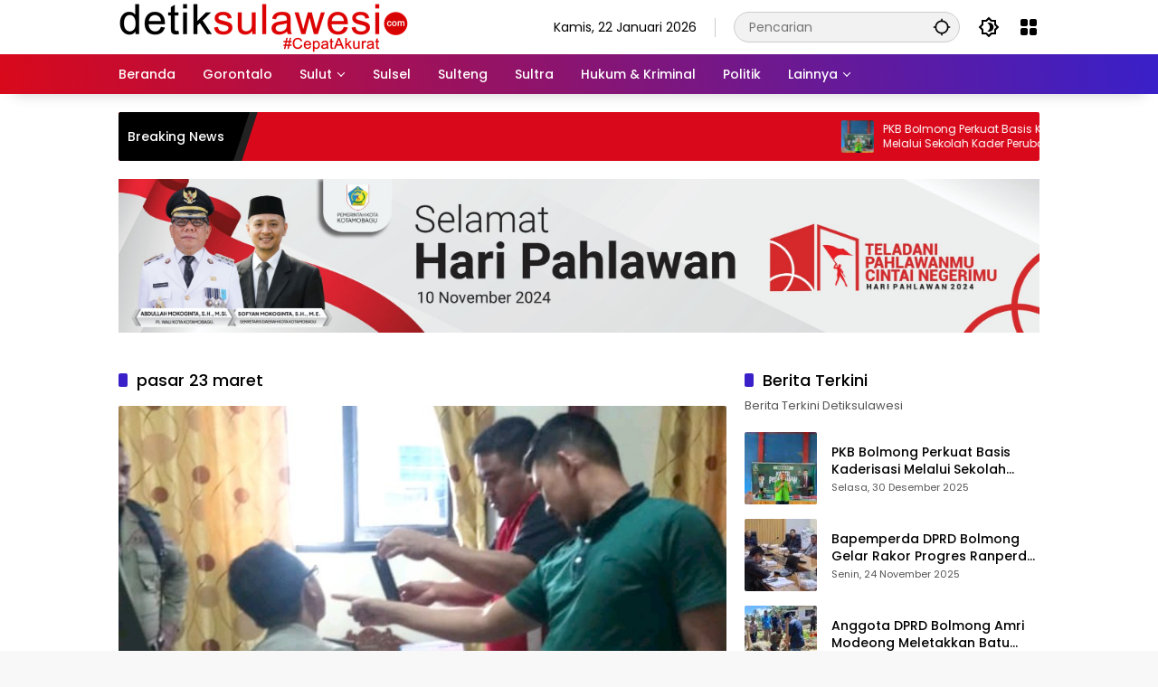

--- FILE ---
content_type: text/html; charset=UTF-8
request_url: https://detiksulawesi.com/tag/pasar-23-maret/
body_size: 9560
content:
<!doctype html>
<html lang="id">
<head>
	<meta charset="UTF-8">
	<meta name="viewport" content="width=device-width, initial-scale=1">
	<link rel="profile" href="https://gmpg.org/xfn/11">

	<meta name='robots' content='index, follow, max-image-preview:large, max-snippet:-1, max-video-preview:-1' />
	<style>img:is([sizes="auto" i], [sizes^="auto," i]) { contain-intrinsic-size: 3000px 1500px }</style>
	
	<!-- This site is optimized with the Yoast SEO plugin v26.8 - https://yoast.com/product/yoast-seo-wordpress/ -->
	<title>pasar 23 maret Archives - DetikSulawesi</title>
	<link rel="canonical" href="https://detiksulawesi.com/tag/pasar-23-maret/" />
	<meta property="og:locale" content="id_ID" />
	<meta property="og:type" content="article" />
	<meta property="og:title" content="pasar 23 maret Archives - DetikSulawesi" />
	<meta property="og:url" content="https://detiksulawesi.com/tag/pasar-23-maret/" />
	<meta property="og:site_name" content="DetikSulawesi" />
	<meta name="twitter:card" content="summary_large_image" />
	<script type="application/ld+json" class="yoast-schema-graph">{"@context":"https://schema.org","@graph":[{"@type":"CollectionPage","@id":"https://detiksulawesi.com/tag/pasar-23-maret/","url":"https://detiksulawesi.com/tag/pasar-23-maret/","name":"pasar 23 maret Archives - DetikSulawesi","isPartOf":{"@id":"https://detiksulawesi.com/#website"},"primaryImageOfPage":{"@id":"https://detiksulawesi.com/tag/pasar-23-maret/#primaryimage"},"image":{"@id":"https://detiksulawesi.com/tag/pasar-23-maret/#primaryimage"},"thumbnailUrl":"https://detiksulawesi.com/wp-content/uploads/2019/07/IMG-20190709-WA0019.jpg","breadcrumb":{"@id":"https://detiksulawesi.com/tag/pasar-23-maret/#breadcrumb"},"inLanguage":"id"},{"@type":"ImageObject","inLanguage":"id","@id":"https://detiksulawesi.com/tag/pasar-23-maret/#primaryimage","url":"https://detiksulawesi.com/wp-content/uploads/2019/07/IMG-20190709-WA0019.jpg","contentUrl":"https://detiksulawesi.com/wp-content/uploads/2019/07/IMG-20190709-WA0019.jpg","width":1280,"height":720,"caption":"Rio Lasabuda"},{"@type":"BreadcrumbList","@id":"https://detiksulawesi.com/tag/pasar-23-maret/#breadcrumb","itemListElement":[{"@type":"ListItem","position":1,"name":"Home","item":"https://detiksulawesi.com/"},{"@type":"ListItem","position":2,"name":"pasar 23 maret"}]},{"@type":"WebSite","@id":"https://detiksulawesi.com/#website","url":"https://detiksulawesi.com/","name":"DetikSulawesi","description":"Berita Terkini Sulawesi","publisher":{"@id":"https://detiksulawesi.com/#organization"},"potentialAction":[{"@type":"SearchAction","target":{"@type":"EntryPoint","urlTemplate":"https://detiksulawesi.com/?s={search_term_string}"},"query-input":{"@type":"PropertyValueSpecification","valueRequired":true,"valueName":"search_term_string"}}],"inLanguage":"id"},{"@type":"Organization","@id":"https://detiksulawesi.com/#organization","name":"DetikSulawesi","url":"https://detiksulawesi.com/","logo":{"@type":"ImageObject","inLanguage":"id","@id":"https://detiksulawesi.com/#/schema/logo/image/","url":"https://detiksulawesi.com/wp-content/uploads/2024/06/cropped-cropped-cropped-Logo-Detik-Sulawesi-3.png","contentUrl":"https://detiksulawesi.com/wp-content/uploads/2024/06/cropped-cropped-cropped-Logo-Detik-Sulawesi-3.png","width":320,"height":55,"caption":"DetikSulawesi"},"image":{"@id":"https://detiksulawesi.com/#/schema/logo/image/"}}]}</script>
	<!-- / Yoast SEO plugin. -->


<link rel="alternate" type="application/rss+xml" title="DetikSulawesi &raquo; Feed" href="https://detiksulawesi.com/feed/" />
<link rel="alternate" type="application/rss+xml" title="DetikSulawesi &raquo; Umpan Komentar" href="https://detiksulawesi.com/comments/feed/" />
<link rel="alternate" type="application/rss+xml" title="DetikSulawesi &raquo; pasar 23 maret Umpan Tag" href="https://detiksulawesi.com/tag/pasar-23-maret/feed/" />

<link rel='stylesheet' id='wpmedia-fonts-css' href='https://detiksulawesi.com/wp-content/fonts/15c0613b01e5d719cac54b9524d820bb.css?ver=1.1.8' media='all' />
<link rel='stylesheet' id='wpmedia-style-css' href='https://detiksulawesi.com/wp-content/themes/wpmedia/style.css?ver=1.1.8' media='all' />
<style id='wpmedia-style-inline-css'>
h1,h2,h3,h4,h5,h6,.reltitle,.site-title,.gmr-mainmenu ul > li > a,.gmr-secondmenu-dropdown ul > li > a,.gmr-sidemenu ul li a,.gmr-sidemenu .side-textsocial,.heading-text,.gmr-mobilemenu ul li a,#navigationamp ul li a{font-family:Poppins;font-weight:500;}h1 strong,h2 strong,h3 strong,h4 strong,h5 strong,h6 strong{font-weight:700;}.entry-content-single{font-size:16px;}body{font-family:Poppins;--font-reguler:400;--font-bold:700;--background-color:#f8f8f8;--main-color:#000000;--widget-title:#000000;--link-color-body:#000000;--hoverlink-color-body:#d9091b;--border-color:#cccccc;--button-bgcolor:#3920c9;--button-color:#ffffff;--header-bgcolor:#ffffff;--topnav-color:#000000;--topnav-link-color:#000000;--topnav-linkhover-color:#d9091b;--mainmenu-color:#ffffff;--mainmenu-hovercolor:#f1c40f;--content-bgcolor:#ffffff;--content-greycolor:#555555;--greybody-bgcolor:#eeeeee;--footer-bgcolor:#ffffff;--footer-color:#666666;--footer-linkcolor:#212121;--footer-hover-linkcolor:#d9091b;}body,body.dark-theme{--scheme-color:#d9091b;--secondscheme-color:#3920c9;}/* Generate Using Cache */
</style>
<link rel="https://api.w.org/" href="https://detiksulawesi.com/wp-json/" /><link rel="alternate" title="JSON" type="application/json" href="https://detiksulawesi.com/wp-json/wp/v2/tags/2196" /><link rel="EditURI" type="application/rsd+xml" title="RSD" href="https://detiksulawesi.com/xmlrpc.php?rsd" />
<meta name="generator" content="WordPress 6.8.3" />
<link rel="icon" href="https://detiksulawesi.com/wp-content/uploads/2019/07/cropped-Logo-DSC-1-32x32.png" sizes="32x32" />
<link rel="icon" href="https://detiksulawesi.com/wp-content/uploads/2019/07/cropped-Logo-DSC-1-192x192.png" sizes="192x192" />
<link rel="apple-touch-icon" href="https://detiksulawesi.com/wp-content/uploads/2019/07/cropped-Logo-DSC-1-180x180.png" />
<meta name="msapplication-TileImage" content="https://detiksulawesi.com/wp-content/uploads/2019/07/cropped-Logo-DSC-1-270x270.png" />
</head>

<body class="archive tag tag-pasar-23-maret tag-2196 wp-custom-logo wp-embed-responsive wp-theme-wpmedia idtheme kentooz hfeed">
	<a class="skip-link screen-reader-text" href="#primary">Langsung ke konten</a>
		<div id="page" class="site">
		<div id="topnavwrap" class="gmr-topnavwrap clearfix">
			<div class="container">
				<header id="masthead" class="list-flex site-header">
					<div class="row-flex gmr-navleft">
						<div class="site-branding">
							<div class="gmr-logo"><a class="custom-logo-link" href="https://detiksulawesi.com/" title="DetikSulawesi" rel="home"><img class="custom-logo" src="https://detiksulawesi.com/wp-content/uploads/2024/06/cropped-cropped-cropped-Logo-Detik-Sulawesi-3.png" width="320" height="55" alt="DetikSulawesi" loading="lazy" /></a></div>						</div><!-- .site-branding -->
					</div>

					<div class="row-flex gmr-navright">
						<span class="gmr-top-date" data-lang="id"></span><div class="gmr-search desktop-only">
				<form method="get" class="gmr-searchform searchform" action="https://detiksulawesi.com/">
					<input type="text" name="s" id="s" placeholder="Pencarian" />
					<input type="hidden" name="post_type[]" value="post" />
					<button type="submit" role="button" class="gmr-search-submit gmr-search-icon" aria-label="Kirim">
						<svg xmlns="http://www.w3.org/2000/svg" height="24px" viewBox="0 0 24 24" width="24px" fill="currentColor"><path d="M0 0h24v24H0V0z" fill="none"/><path d="M20.94 11c-.46-4.17-3.77-7.48-7.94-7.94V1h-2v2.06C6.83 3.52 3.52 6.83 3.06 11H1v2h2.06c.46 4.17 3.77 7.48 7.94 7.94V23h2v-2.06c4.17-.46 7.48-3.77 7.94-7.94H23v-2h-2.06zM12 19c-3.87 0-7-3.13-7-7s3.13-7 7-7 7 3.13 7 7-3.13 7-7 7z"/></svg>
					</button>
				</form>
			</div><button role="button" class="darkmode-button topnav-button" aria-label="Mode Gelap"><svg xmlns="http://www.w3.org/2000/svg" height="24px" viewBox="0 0 24 24" width="24px" fill="currentColor"><path d="M0 0h24v24H0V0z" fill="none"/><path d="M20 8.69V4h-4.69L12 .69 8.69 4H4v4.69L.69 12 4 15.31V20h4.69L12 23.31 15.31 20H20v-4.69L23.31 12 20 8.69zm-2 5.79V18h-3.52L12 20.48 9.52 18H6v-3.52L3.52 12 6 9.52V6h3.52L12 3.52 14.48 6H18v3.52L20.48 12 18 14.48zM12.29 7c-.74 0-1.45.17-2.08.46 1.72.79 2.92 2.53 2.92 4.54s-1.2 3.75-2.92 4.54c.63.29 1.34.46 2.08.46 2.76 0 5-2.24 5-5s-2.24-5-5-5z"/></svg></button><div class="gmr-menugrid-btn gmrclick-container"><button id="menugrid-button" class="topnav-button gmrbtnclick" aria-label="Buka Menu"><svg xmlns="http://www.w3.org/2000/svg" enable-background="new 0 0 24 24" height="24px" viewBox="0 0 24 24" width="24px" fill="currentColor"><g><rect fill="none" height="24" width="24"/></g><g><g><path d="M5,11h4c1.1,0,2-0.9,2-2V5c0-1.1-0.9-2-2-2H5C3.9,3,3,3.9,3,5v4C3,10.1,3.9,11,5,11z"/><path d="M5,21h4c1.1,0,2-0.9,2-2v-4c0-1.1-0.9-2-2-2H5c-1.1,0-2,0.9-2,2v4C3,20.1,3.9,21,5,21z"/><path d="M13,5v4c0,1.1,0.9,2,2,2h4c1.1,0,2-0.9,2-2V5c0-1.1-0.9-2-2-2h-4C13.9,3,13,3.9,13,5z"/><path d="M15,21h4c1.1,0,2-0.9,2-2v-4c0-1.1-0.9-2-2-2h-4c-1.1,0-2,0.9-2,2v4C13,20.1,13.9,21,15,21z"/></g></g></svg></button><div id="dropdown-container" class="gmr-secondmenu-dropdown gmr-dropdown"><ul id="secondary-menu" class="menu"><li id="menu-item-37" class="menu-item menu-item-type-post_type menu-item-object-page menu-item-37"><a href="https://detiksulawesi.com/tentang-kami/">Tentang Kami</a></li>
<li id="menu-item-38" class="menu-item menu-item-type-post_type menu-item-object-page menu-item-38"><a href="https://detiksulawesi.com/redaksi/">Redaksi</a></li>
<li id="menu-item-7625" class="menu-item menu-item-type-post_type menu-item-object-page menu-item-7625"><a href="https://detiksulawesi.com/kode-etik-internal-perusahaan/">Kode Etik Internal Perusahaan</a></li>
<li id="menu-item-35" class="menu-item menu-item-type-post_type menu-item-object-page menu-item-35"><a href="https://detiksulawesi.com/pedoman-media-siber/">Pedoman Media Siber</a></li>
<li id="menu-item-36" class="menu-item menu-item-type-post_type menu-item-object-page menu-item-36"><a href="https://detiksulawesi.com/info-iklan/">Info Iklan</a></li>
</ul></div></div><button id="gmr-responsive-menu" role="button" class="mobile-only" aria-label="Menu" data-target="#gmr-sidemenu-id" data-toggle="onoffcanvas" aria-expanded="false" rel="nofollow"><svg xmlns="http://www.w3.org/2000/svg" width="24" height="24" viewBox="0 0 24 24"><path fill="currentColor" d="m19.31 18.9l3.08 3.1L21 23.39l-3.12-3.07c-.69.43-1.51.68-2.38.68c-2.5 0-4.5-2-4.5-4.5s2-4.5 4.5-4.5s4.5 2 4.5 4.5c0 .88-.25 1.71-.69 2.4m-3.81.1a2.5 2.5 0 0 0 0-5a2.5 2.5 0 0 0 0 5M21 4v2H3V4h18M3 16v-2h6v2H3m0-5V9h18v2h-2.03c-1.01-.63-2.2-1-3.47-1s-2.46.37-3.47 1H3Z"/></svg></button>					</div>
				</header>
			</div><!-- .container -->
			<nav id="main-nav" class="main-navigation gmr-mainmenu">
				<div class="container">
					<ul id="primary-menu" class="menu"><li id="menu-item-34" class="menu-item menu-item-type-custom menu-item-object-custom menu-item-home menu-item-34"><a href="https://detiksulawesi.com/"><span>Beranda</span></a></li>
<li id="menu-item-5403" class="menu-item menu-item-type-taxonomy menu-item-object-category menu-item-5403"><a href="https://detiksulawesi.com/node/gorontalo/"><span>Gorontalo</span></a></li>
<li id="menu-item-4106" class="menu-item menu-item-type-taxonomy menu-item-object-category menu-item-has-children menu-item-4106"><a href="https://detiksulawesi.com/node/sulut/"><span>Sulut</span></a>
<ul class="sub-menu">
	<li id="menu-item-24" class="menu-item menu-item-type-taxonomy menu-item-object-category menu-item-24"><a href="https://detiksulawesi.com/node/manado/"><span>Manado</span></a></li>
	<li id="menu-item-23" class="menu-item menu-item-type-taxonomy menu-item-object-category menu-item-23"><a href="https://detiksulawesi.com/node/kotamobagu/"><span>Kotamobagu</span></a></li>
	<li id="menu-item-1520" class="menu-item menu-item-type-taxonomy menu-item-object-category menu-item-1520"><a href="https://detiksulawesi.com/node/bolmong/"><span>Bolmong</span></a></li>
	<li id="menu-item-16" class="menu-item menu-item-type-taxonomy menu-item-object-category menu-item-16"><a href="https://detiksulawesi.com/node/bolmut/"><span>Bolmut</span></a></li>
	<li id="menu-item-18" class="menu-item menu-item-type-taxonomy menu-item-object-category menu-item-18"><a href="https://detiksulawesi.com/node/boltim/"><span>Boltim</span></a></li>
	<li id="menu-item-17" class="menu-item menu-item-type-taxonomy menu-item-object-category menu-item-17"><a href="https://detiksulawesi.com/node/bolsel/"><span>Bolsel</span></a></li>
</ul>
</li>
<li id="menu-item-4111" class="menu-item menu-item-type-taxonomy menu-item-object-category menu-item-4111"><a href="https://detiksulawesi.com/node/sulsel/"><span>Sulsel</span></a></li>
<li id="menu-item-4107" class="menu-item menu-item-type-taxonomy menu-item-object-category menu-item-4107"><a href="https://detiksulawesi.com/node/sulteng/"><span>Sulteng</span></a></li>
<li id="menu-item-5397" class="menu-item menu-item-type-taxonomy menu-item-object-category menu-item-5397"><a href="https://detiksulawesi.com/node/sultra/"><span>Sultra</span></a></li>
<li id="menu-item-20" class="menu-item menu-item-type-taxonomy menu-item-object-category menu-item-20"><a href="https://detiksulawesi.com/node/hukum-kriminal/"><span>Hukum &amp; Kriminal</span></a></li>
<li id="menu-item-28" class="menu-item menu-item-type-taxonomy menu-item-object-category menu-item-28"><a href="https://detiksulawesi.com/node/politik/"><span>Politik</span></a></li>
<li id="menu-item-7738" class="menu-item menu-item-type-custom menu-item-object-custom menu-item-has-children menu-item-7738"><a href="#"><span>Lainnya</span></a>
<ul class="sub-menu">
	<li id="menu-item-19" class="menu-item menu-item-type-taxonomy menu-item-object-category menu-item-19"><a href="https://detiksulawesi.com/node/ekonomi/"><span>Ekonomi</span></a></li>
	<li id="menu-item-25" class="menu-item menu-item-type-taxonomy menu-item-object-category menu-item-25"><a href="https://detiksulawesi.com/node/nasional/"><span>Nasional</span></a></li>
	<li id="menu-item-21" class="menu-item menu-item-type-taxonomy menu-item-object-category menu-item-21"><a href="https://detiksulawesi.com/node/internasional/"><span>Internasional</span></a></li>
	<li id="menu-item-14" class="menu-item menu-item-type-taxonomy menu-item-object-category menu-item-14"><a href="https://detiksulawesi.com/node/advetorial/"><span>Advetorial</span></a></li>
	<li id="menu-item-27" class="menu-item menu-item-type-taxonomy menu-item-object-category menu-item-27"><a href="https://detiksulawesi.com/node/opini/"><span>Opini</span></a></li>
	<li id="menu-item-22" class="menu-item menu-item-type-taxonomy menu-item-object-category menu-item-22"><a href="https://detiksulawesi.com/node/kesehatan/"><span>Kesehatan</span></a></li>
	<li id="menu-item-26" class="menu-item menu-item-type-taxonomy menu-item-object-category menu-item-26"><a href="https://detiksulawesi.com/node/olahraga/"><span>Olahraga</span></a></li>
	<li id="menu-item-29" class="menu-item menu-item-type-taxonomy menu-item-object-category menu-item-29"><a href="https://detiksulawesi.com/node/sejarah/"><span>Sejarah</span></a></li>
	<li id="menu-item-30" class="menu-item menu-item-type-taxonomy menu-item-object-category menu-item-30"><a href="https://detiksulawesi.com/node/seni-budaya/"><span>Seni &amp; Budaya</span></a></li>
	<li id="menu-item-31" class="menu-item menu-item-type-taxonomy menu-item-object-category menu-item-31"><a href="https://detiksulawesi.com/node/wisata/"><span>Wisata</span></a></li>
</ul>
</li>
</ul>				</div>
			</nav><!-- #main-nav -->
		</div><!-- #topnavwrap -->

				
					<div class="container">
				<div class="gmr-topnotification">
					<div class="list-flex">
						<div class="row-flex text-marquee heading-text">
							Breaking News						</div>

						<div class="row-flex wrap-marquee">
							<div class="row-flex marquee">
											<div class="marquee-content">
					<a class="post-thumbnail" href="https://detiksulawesi.com/bolmong/pkb-bolmong-perkuat-basis-kaderisasi-melalui-sekolah-kader-perubahan/" title="PKB Bolmong Perkuat Basis Kaderisasi Melalui Sekolah Kader Perubahan">
						<img width="80" height="80" src="https://detiksulawesi.com/wp-content/uploads/2025/12/IMG-20251230-WA0014-80x80.jpg" class="attachment-thumbnail size-thumbnail wp-post-image" alt="PKB Bolmong Perkuat Basis Kaderisasi Melalui Sekolah Kader Perubahan" decoding="async" />					</a>
					<a href="https://detiksulawesi.com/bolmong/pkb-bolmong-perkuat-basis-kaderisasi-melalui-sekolah-kader-perubahan/" class="gmr-recent-marquee" title="PKB Bolmong Perkuat Basis Kaderisasi Melalui Sekolah Kader Perubahan">PKB Bolmong Perkuat Basis Kaderisasi Melalui Sekolah Kader Perubahan</a>
					</div>
								<div class="marquee-content">
					<a class="post-thumbnail" href="https://detiksulawesi.com/bolmong/bapemperda-dprd-bolmong-gelar-rakor-progres-ranperda-pd-gadasera-bersama-dinas-terkait/" title="Bapemperda DPRD Bolmong Gelar Rakor Progres Ranperda PD Gadasera Bersama Dinas Terkait">
						<img width="80" height="80" src="https://detiksulawesi.com/wp-content/uploads/2025/11/IMG-20251126-WA0002-80x80.jpg" class="attachment-thumbnail size-thumbnail wp-post-image" alt="Bapemperda DPRD Bolmong Gelar Rakor Progres Ranperda PD Gadasera Bersama Dinas Terkait" decoding="async" />					</a>
					<a href="https://detiksulawesi.com/bolmong/bapemperda-dprd-bolmong-gelar-rakor-progres-ranperda-pd-gadasera-bersama-dinas-terkait/" class="gmr-recent-marquee" title="Bapemperda DPRD Bolmong Gelar Rakor Progres Ranperda PD Gadasera Bersama Dinas Terkait">Bapemperda DPRD Bolmong Gelar Rakor Progres Ranperda PD Gadasera Bersama Dinas Terkait</a>
					</div>
								<div class="marquee-content">
					<a class="post-thumbnail" href="https://detiksulawesi.com/bolmong/anggota-dprd-bolmong-amri-modeong-meletakkan-batu-pertama-masjid-at-taqwa-matayangan/" title="Anggota DPRD Bolmong Amri Modeong Meletakkan Batu Pertama Masjid At-Taqwa Matayangan">
						<img width="80" height="80" src="https://detiksulawesi.com/wp-content/uploads/2025/10/IMG-20251013-WA0002-80x80.jpg" class="attachment-thumbnail size-thumbnail wp-post-image" alt="Anggota DPRD Bolmong Amri Modeong Meletakkan Batu Pertama Masjid At-Taqwa Matayangan" decoding="async" />					</a>
					<a href="https://detiksulawesi.com/bolmong/anggota-dprd-bolmong-amri-modeong-meletakkan-batu-pertama-masjid-at-taqwa-matayangan/" class="gmr-recent-marquee" title="Anggota DPRD Bolmong Amri Modeong Meletakkan Batu Pertama Masjid At-Taqwa Matayangan">Anggota DPRD Bolmong Amri Modeong Meletakkan Batu Pertama Masjid At-Taqwa Matayangan</a>
					</div>
								<div class="marquee-content">
					<a class="post-thumbnail" href="https://detiksulawesi.com/kotamobagu/milenial-farm-dan-harapan-baru-pertanian-modern-akbar-biji-kakao-kotamobagu-dilirik-investor-jepang/" title="Milenial Farm  dan Harapan Baru Pertanian Modern, Akbar: Biji Kakao Kotamobagu dilirik Investor Jepang">
						<img width="80" height="80" src="https://detiksulawesi.com/wp-content/uploads/2025/08/IMG-20250817-WA0022-80x80.jpg" class="attachment-thumbnail size-thumbnail wp-post-image" alt="Milenial Farm  dan Harapan Baru Pertanian Modern, Akbar: Biji Kakao Kotamobagu dilirik Investor Jepang" decoding="async" />					</a>
					<a href="https://detiksulawesi.com/kotamobagu/milenial-farm-dan-harapan-baru-pertanian-modern-akbar-biji-kakao-kotamobagu-dilirik-investor-jepang/" class="gmr-recent-marquee" title="Milenial Farm  dan Harapan Baru Pertanian Modern, Akbar: Biji Kakao Kotamobagu dilirik Investor Jepang">Milenial Farm  dan Harapan Baru Pertanian Modern, Akbar: Biji Kakao Kotamobagu dilirik Investor Jepang</a>
					</div>
								<div class="marquee-content">
					<a class="post-thumbnail" href="https://detiksulawesi.com/boltim/bupati-oskar-benarkan-bpk-ri-periksa-aset-kendis-roda-empat-pemkab-boltim/" title="Bupati Oskar Benarkan, BPK RI Periksa Aset Kendis Roda Empat Pemkab Boltim">
						<img width="80" height="80" src="https://detiksulawesi.com/wp-content/uploads/2025/04/IMG-20250424-WA0037-e1745655943998-80x80.jpg" class="attachment-thumbnail size-thumbnail wp-post-image" alt="Bupati Oskar Benarkan, BPK RI Periksa Aset Kendis Roda Empat Pemkab Boltim" decoding="async" />					</a>
					<a href="https://detiksulawesi.com/boltim/bupati-oskar-benarkan-bpk-ri-periksa-aset-kendis-roda-empat-pemkab-boltim/" class="gmr-recent-marquee" title="Bupati Oskar Benarkan, BPK RI Periksa Aset Kendis Roda Empat Pemkab Boltim">Bupati Oskar Benarkan, BPK RI Periksa Aset Kendis Roda Empat Pemkab Boltim</a>
					</div>
											</div>
						</div>
					</div>
				</div>
			</div>
			
		<div class="gmr-topbanner text-center"><div class="container"><img src="https://detiksulawesi.com/wp-content/uploads/2024/11/SAVE_20241106_205831-scaled.jpg" alt="" width="1600" height="267" class="aligncenter size-full wp-image-7994" /></div></div>
		<div id="content" class="gmr-content">
			<div class="container">
				<div class="row">

	<main id="primary" class="site-main col-md-8">

					<header class="page-header">
				<h1 class="page-title sub-title">pasar 23 maret</h1>			</header><!-- .page-header -->

			<div class="idt-contentbig">
<article id="post-6293" class="post type-post idt-cbbox hentry">
	<div class="box-bigitem">
					<a class="post-thumbnail" href="https://detiksulawesi.com/hukum-kriminal/penertiban-di-pasar-23-maret-petugas-sat-pol-pp-terluka/" title="Penertiban di Pasar 23 Maret Petugas Sat Pol PP Terluka">
				<img width="680" height="383" src="https://detiksulawesi.com/wp-content/uploads/2019/07/IMG-20190709-WA0019-1024x576.jpg" class="attachment-large size-large wp-post-image" alt="Penertiban di Pasar 23 Maret Petugas Sat Pol PP Terluka" decoding="async" fetchpriority="high" srcset="https://detiksulawesi.com/wp-content/uploads/2019/07/IMG-20190709-WA0019-1024x576.jpg 1024w, https://detiksulawesi.com/wp-content/uploads/2019/07/IMG-20190709-WA0019-300x169.jpg 300w, https://detiksulawesi.com/wp-content/uploads/2019/07/IMG-20190709-WA0019-768x432.jpg 768w, https://detiksulawesi.com/wp-content/uploads/2019/07/IMG-20190709-WA0019.jpg 1280w" sizes="(max-width: 680px) 100vw, 680px" />			</a>
					<div class="box-content">
			<span class="cat-links-content"><a href="https://detiksulawesi.com/node/hukum-kriminal/" title="Lihat semua posts di Hukum &amp; Kriminal">Hukum &amp; Kriminal</a></span>			<h2 class="entry-title"><a href="https://detiksulawesi.com/hukum-kriminal/penertiban-di-pasar-23-maret-petugas-sat-pol-pp-terluka/" title="Penertiban di Pasar 23 Maret Petugas Sat Pol PP Terluka" rel="bookmark">Penertiban di Pasar 23 Maret Petugas Sat Pol PP Terluka</a></h2>			<div class="gmr-meta-topic"><span class="meta-content"><span class="posted-on"><time class="entry-date published" datetime="2019-07-09T13:35:16+08:00">Selasa, 9 Juli 2019</time><time class="updated" datetime="2019-07-09T13:58:46+08:00">Selasa, 9 Juli 2019</time></span></span></div>			<div class="entry-footer entry-footer-archive">
				<div class="posted-by"> <span class="author vcard"><a class="url fn n" href="https://detiksulawesi.com/author/kisame/" title="Administrator">Administrator</a></span></div>			</div><!-- .entry-footer -->
		</div>
	</div>
</article><!-- #post-6293 -->
</div>
			<div id="infinite-container">
<article id="post-6234" class="post type-post hentry">
	<div class="box-item">
					<a class="post-thumbnail" href="https://detiksulawesi.com/kotamobagu/sat-pol-pp-kotamobagu-tertibkan-kawasan-pasar-23-maret-dan-serasi/" title="Sat Pol PP Kotamobagu Tertibkan Kawasan Pasar 23 Maret dan Serasi">
				<img width="180" height="101" src="https://detiksulawesi.com/wp-content/uploads/2019/07/IMG-20190708-WA0008-300x169.jpg" class="attachment-medium size-medium wp-post-image" alt="Sat Pol PP Kotamobagu Tertibkan Kawasan Pasar 23 Maret dan Serasi" decoding="async" srcset="https://detiksulawesi.com/wp-content/uploads/2019/07/IMG-20190708-WA0008-300x169.jpg 300w, https://detiksulawesi.com/wp-content/uploads/2019/07/IMG-20190708-WA0008-768x431.jpg 768w, https://detiksulawesi.com/wp-content/uploads/2019/07/IMG-20190708-WA0008-1024x575.jpg 1024w, https://detiksulawesi.com/wp-content/uploads/2019/07/IMG-20190708-WA0008.jpg 1280w" sizes="(max-width: 180px) 100vw, 180px" />			</a>
					<div class="box-content">
			<h2 class="entry-title"><a href="https://detiksulawesi.com/kotamobagu/sat-pol-pp-kotamobagu-tertibkan-kawasan-pasar-23-maret-dan-serasi/" title="Sat Pol PP Kotamobagu Tertibkan Kawasan Pasar 23 Maret dan Serasi" rel="bookmark">Sat Pol PP Kotamobagu Tertibkan Kawasan Pasar 23 Maret dan Serasi</a></h2>			<div class="gmr-meta-topic"><span class="meta-content"><span class="cat-links-content"><a href="https://detiksulawesi.com/node/kotamobagu/" title="Lihat semua posts di Kotamobagu">Kotamobagu</a></span><span class="posted-on"><time class="entry-date published" datetime="2019-07-08T03:22:17+08:00">Senin, 8 Juli 2019</time><time class="updated" datetime="2019-07-08T03:48:13+08:00">Senin, 8 Juli 2019</time></span></span></div>			<div class="entry-footer entry-footer-archive">
				<div class="posted-by"> <span class="author vcard"><a class="url fn n" href="https://detiksulawesi.com/author/kisame/" title="Administrator">Administrator</a></span></div>			</div><!-- .entry-footer -->
					</div>
	</div>
</article><!-- #post-6234 -->
</div>
				<div class="text-center">
					<div class="page-load-status">
						<div class="loader-ellips infinite-scroll-request gmr-ajax-load-wrapper gmr-loader">
							<div class="gmr-loaderwrap">
								<div class="gmr-ajax-loader">
									<div class="gmr-loader1"></div>
									<div class="gmr-loader2"></div>
									<div class="gmr-loader3"></div>
									<div class="gmr-loader4"></div>
								</div>
							</div>
						</div>
						<p class="infinite-scroll-last">Tidak Ada Postingan Lagi.</p>
						<p class="infinite-scroll-error">Tidak ada lagi halaman untuk dimuat.</p>
					</div><p><button class="view-more-button heading-text">Selengkapnya</button></p></div>
				
	</main><!-- #main -->


<aside id="secondary" class="widget-area col-md-4 pos-sticky">
	<section id="wpmedia-rp-2" class="widget wpmedia-recent"><div class="page-header widget-titlewrap"><h2 class="widget-title">Berita Terkini</h2></div><div class="widget-subtitle">Berita Terkini Detiksulawesi</div>				<ul class="wpmedia-rp-widget">
											<li class="clearfix">
																<a class="post-thumbnail small-thumb" href="https://detiksulawesi.com/bolmong/pkb-bolmong-perkuat-basis-kaderisasi-melalui-sekolah-kader-perubahan/" title="PKB Bolmong Perkuat Basis Kaderisasi Melalui Sekolah Kader Perubahan">
										<img width="80" height="80" src="https://detiksulawesi.com/wp-content/uploads/2025/12/IMG-20251230-WA0014-80x80.jpg" class="attachment-thumbnail size-thumbnail wp-post-image" alt="PKB Bolmong Perkuat Basis Kaderisasi Melalui Sekolah Kader Perubahan" decoding="async" loading="lazy" />									</a>
									<div class="recent-content"><a class="recent-title heading-text" href="https://detiksulawesi.com/bolmong/pkb-bolmong-perkuat-basis-kaderisasi-melalui-sekolah-kader-perubahan/" title="PKB Bolmong Perkuat Basis Kaderisasi Melalui Sekolah Kader Perubahan" rel="bookmark">PKB Bolmong Perkuat Basis Kaderisasi Melalui Sekolah Kader Perubahan</a><div class="meta-content"><span class="posted-on"><time class="entry-date published updated" datetime="2025-12-30T13:24:51+08:00">Selasa, 30 Desember 2025</time></span></div></div>						</li>
												<li class="clearfix">
																<a class="post-thumbnail small-thumb" href="https://detiksulawesi.com/bolmong/bapemperda-dprd-bolmong-gelar-rakor-progres-ranperda-pd-gadasera-bersama-dinas-terkait/" title="Bapemperda DPRD Bolmong Gelar Rakor Progres Ranperda PD Gadasera Bersama Dinas Terkait">
										<img width="80" height="80" src="https://detiksulawesi.com/wp-content/uploads/2025/11/IMG-20251126-WA0002-80x80.jpg" class="attachment-thumbnail size-thumbnail wp-post-image" alt="Bapemperda DPRD Bolmong Gelar Rakor Progres Ranperda PD Gadasera Bersama Dinas Terkait" decoding="async" loading="lazy" />									</a>
									<div class="recent-content"><a class="recent-title heading-text" href="https://detiksulawesi.com/bolmong/bapemperda-dprd-bolmong-gelar-rakor-progres-ranperda-pd-gadasera-bersama-dinas-terkait/" title="Bapemperda DPRD Bolmong Gelar Rakor Progres Ranperda PD Gadasera Bersama Dinas Terkait" rel="bookmark">Bapemperda DPRD Bolmong Gelar Rakor Progres Ranperda PD Gadasera Bersama Dinas Terkait</a><div class="meta-content"><span class="posted-on"><time class="entry-date published" datetime="2025-11-24T15:20:16+08:00">Senin, 24 November 2025</time><time class="updated" datetime="2025-12-19T11:08:25+08:00">Jumat, 19 Desember 2025</time></span></div></div>						</li>
												<li class="clearfix">
																<a class="post-thumbnail small-thumb" href="https://detiksulawesi.com/bolmong/anggota-dprd-bolmong-amri-modeong-meletakkan-batu-pertama-masjid-at-taqwa-matayangan/" title="Anggota DPRD Bolmong Amri Modeong Meletakkan Batu Pertama Masjid At-Taqwa Matayangan">
										<img width="80" height="80" src="https://detiksulawesi.com/wp-content/uploads/2025/10/IMG-20251013-WA0002-80x80.jpg" class="attachment-thumbnail size-thumbnail wp-post-image" alt="Anggota DPRD Bolmong Amri Modeong Meletakkan Batu Pertama Masjid At-Taqwa Matayangan" decoding="async" loading="lazy" />									</a>
									<div class="recent-content"><a class="recent-title heading-text" href="https://detiksulawesi.com/bolmong/anggota-dprd-bolmong-amri-modeong-meletakkan-batu-pertama-masjid-at-taqwa-matayangan/" title="Anggota DPRD Bolmong Amri Modeong Meletakkan Batu Pertama Masjid At-Taqwa Matayangan" rel="bookmark">Anggota DPRD Bolmong Amri Modeong Meletakkan Batu Pertama Masjid At-Taqwa Matayangan</a><div class="meta-content"><span class="posted-on"><time class="entry-date published" datetime="2025-10-13T16:10:25+08:00">Senin, 13 Oktober 2025</time><time class="updated" datetime="2025-10-13T16:16:12+08:00">Senin, 13 Oktober 2025</time></span></div></div>						</li>
										</ul>
				</section><section id="wpmedia-rp-4" class="widget wpmedia-recent"><div class="page-header widget-titlewrap"><h2 class="widget-title">Politik</h2></div>				<ul class="wpmedia-rp-widget">
											<li class="clearfix">
																<a class="post-thumbnail small-thumb" href="https://detiksulawesi.com/bolmong/peluang-pimpin-bolmong-yusra-don-raup-suara-signifikan/" title="Peluang Pimpin Bolmong Yusra-Don Raup Suara Signifikan">
										<img width="80" height="80" src="https://detiksulawesi.com/wp-content/uploads/2024/11/Konfrensi-Perss-tim-Yusra-Don-di-Rumah-Pemenangan-di-jalan-trans-Inobonto-80x80.jpg" class="attachment-thumbnail size-thumbnail wp-post-image" alt="Peluang Pimpin Bolmong Yusra-Don Raup Suara Signifikan" decoding="async" loading="lazy" />									</a>
									<div class="recent-content"><a class="recent-title heading-text" href="https://detiksulawesi.com/bolmong/peluang-pimpin-bolmong-yusra-don-raup-suara-signifikan/" title="Peluang Pimpin Bolmong Yusra-Don Raup Suara Signifikan" rel="bookmark">Peluang Pimpin Bolmong Yusra-Don Raup Suara Signifikan</a><div class="meta-content"><span class="posted-on"><time class="entry-date published" datetime="2024-11-27T23:00:51+08:00">Rabu, 27 November 2024</time><time class="updated" datetime="2024-11-28T11:24:00+08:00">Kamis, 28 November 2024</time></span></div></div>						</li>
												<li class="clearfix">
																<a class="post-thumbnail small-thumb" href="https://detiksulawesi.com/politik/calon-wali-kota-kotamobagu-nomor-urut-3-walk-out-dari-debat-terbuka-tuding-kpu-tidak-netral/" title="Calon Wali Kota Kotamobagu Nomor Urut 3 Walk Out dari Debat Terbuka, Tuding KPU Tidak Netral">
										<img width="80" height="80" src="https://detiksulawesi.com/wp-content/uploads/2024/11/Paslon-768x432-1-80x80.jpg" class="attachment-thumbnail size-thumbnail wp-post-image" alt="Calon Wali Kota Kotamobagu Nomor Urut 3 Walk Out dari Debat Terbuka, Tuding KPU Tidak Netral" decoding="async" loading="lazy" />									</a>
									<div class="recent-content"><a class="recent-title heading-text" href="https://detiksulawesi.com/politik/calon-wali-kota-kotamobagu-nomor-urut-3-walk-out-dari-debat-terbuka-tuding-kpu-tidak-netral/" title="Calon Wali Kota Kotamobagu Nomor Urut 3 Walk Out dari Debat Terbuka, Tuding KPU Tidak Netral" rel="bookmark">Calon Wali Kota Kotamobagu Nomor Urut 3 Walk Out dari Debat Terbuka, Tuding KPU Tidak Netral</a><div class="meta-content"><span class="posted-on"><time class="entry-date published updated" datetime="2024-11-17T11:00:54+08:00">Minggu, 17 November 2024</time></span></div></div>						</li>
												<li class="clearfix">
																<a class="post-thumbnail small-thumb" href="https://detiksulawesi.com/bolmong/yusra-don-jamin-pendidikan-dan-kesehatan-gratis-bagi-warga-kurang-mampu/" title="Yusra-Don Jamin Pendidikan dan Kesehatan Gratis Bagi Warga Kurang Mampu">
										<img width="80" height="80" src="https://detiksulawesi.com/wp-content/uploads/2024/11/Calon-Bupati-Bolmong-Yusra-Alhabsyi-SE-saat-menyampaikan-orasi-politik-pada-kampanye-dialogis-di-Desa-Dumoga-Tiga-80x80.jpg" class="attachment-thumbnail size-thumbnail wp-post-image" alt="Yusra-Don Jamin Pendidikan dan Kesehatan Gratis Bagi Warga Kurang Mampu" decoding="async" loading="lazy" />									</a>
									<div class="recent-content"><a class="recent-title heading-text" href="https://detiksulawesi.com/bolmong/yusra-don-jamin-pendidikan-dan-kesehatan-gratis-bagi-warga-kurang-mampu/" title="Yusra-Don Jamin Pendidikan dan Kesehatan Gratis Bagi Warga Kurang Mampu" rel="bookmark">Yusra-Don Jamin Pendidikan dan Kesehatan Gratis Bagi Warga Kurang Mampu</a><div class="meta-content"><span class="posted-on"><time class="entry-date published" datetime="2024-11-11T23:37:14+08:00">Senin, 11 November 2024</time><time class="updated" datetime="2024-11-12T09:53:20+08:00">Selasa, 12 November 2024</time></span></div></div>						</li>
										</ul>
				</section><section id="wpmedia-rp-5" class="widget wpmedia-recent"><div class="page-header widget-titlewrap"><h2 class="widget-title">Hukum &#038; Kriminal</h2></div>				<ul class="wpmedia-rp-widget">
											<li class="clearfix">
																<a class="post-thumbnail small-thumb" href="https://detiksulawesi.com/bolmut/oknum-camat-dumoga-tengah-jalani-pemeriksaan-di-unit-tipikor-polres-bolmong/" title="Oknum Camat Dumoga Tengah Jalani Pemeriksaan di Unit Tipikor Polres Bolmong">
										<img width="80" height="80" src="https://detiksulawesi.com/wp-content/uploads/2024/11/illustrasi-pemeriksaan-Unit-Tipikor-80x80.jpg" class="attachment-thumbnail size-thumbnail wp-post-image" alt="Oknum Camat Dumoga Tengah Jalani Pemeriksaan di Unit Tipikor Polres Bolmong" decoding="async" loading="lazy" />									</a>
									<div class="recent-content"><a class="recent-title heading-text" href="https://detiksulawesi.com/bolmut/oknum-camat-dumoga-tengah-jalani-pemeriksaan-di-unit-tipikor-polres-bolmong/" title="Oknum Camat Dumoga Tengah Jalani Pemeriksaan di Unit Tipikor Polres Bolmong" rel="bookmark">Oknum Camat Dumoga Tengah Jalani Pemeriksaan di Unit Tipikor Polres Bolmong</a><div class="meta-content"><span class="posted-on"><time class="entry-date published" datetime="2024-11-08T16:41:53+08:00">Jumat, 8 November 2024</time><time class="updated" datetime="2024-11-08T16:52:34+08:00">Jumat, 8 November 2024</time></span></div></div>						</li>
												<li class="clearfix">
																<a class="post-thumbnail small-thumb" href="https://detiksulawesi.com/hukum-kriminal/nama-baik-tercoreng-poltracking-indonesia-tempuh-jalur-hukum/" title="Nama Baik Tercoreng Poltracking Indonesia Tempuh Jalur Hukum">
										<img width="80" height="80" src="https://detiksulawesi.com/wp-content/uploads/2024/10/Paslon-Mesra-sosialisasi-hasil-survey-Poltracking-Indonesia-80x80.jpg" class="attachment-thumbnail size-thumbnail wp-post-image" alt="Nama Baik Tercoreng Poltracking Indonesia Tempuh Jalur Hukum" decoding="async" loading="lazy" srcset="https://detiksulawesi.com/wp-content/uploads/2024/10/Paslon-Mesra-sosialisasi-hasil-survey-Poltracking-Indonesia-80x80.jpg 80w, https://detiksulawesi.com/wp-content/uploads/2024/10/Paslon-Mesra-sosialisasi-hasil-survey-Poltracking-Indonesia.jpg 1536w" sizes="auto, (max-width: 80px) 100vw, 80px" />									</a>
									<div class="recent-content"><a class="recent-title heading-text" href="https://detiksulawesi.com/hukum-kriminal/nama-baik-tercoreng-poltracking-indonesia-tempuh-jalur-hukum/" title="Nama Baik Tercoreng Poltracking Indonesia Tempuh Jalur Hukum" rel="bookmark">Nama Baik Tercoreng Poltracking Indonesia Tempuh Jalur Hukum</a><div class="meta-content"><span class="posted-on"><time class="entry-date published" datetime="2024-10-21T23:02:25+08:00">Senin, 21 Oktober 2024</time><time class="updated" datetime="2024-10-22T11:07:16+08:00">Selasa, 22 Oktober 2024</time></span></div></div>						</li>
												<li class="clearfix">
																<a class="post-thumbnail small-thumb" href="https://detiksulawesi.com/hukum-kriminal/nama-baik-lembaga-survey-poltracking-indonesia-dicoreng/" title="Nama Baik Lembaga Survey Poltracking Indonesia Dicoreng">
										<img width="80" height="80" src="https://detiksulawesi.com/wp-content/uploads/2024/10/Paslon-Mesra-sosialisasi-hasil-survey-Poltracking-Indonesia-80x80.jpg" class="attachment-thumbnail size-thumbnail wp-post-image" alt="Nama Baik Lembaga Survey Poltracking Indonesia Dicoreng" decoding="async" loading="lazy" srcset="https://detiksulawesi.com/wp-content/uploads/2024/10/Paslon-Mesra-sosialisasi-hasil-survey-Poltracking-Indonesia-80x80.jpg 80w, https://detiksulawesi.com/wp-content/uploads/2024/10/Paslon-Mesra-sosialisasi-hasil-survey-Poltracking-Indonesia.jpg 1536w" sizes="auto, (max-width: 80px) 100vw, 80px" />									</a>
									<div class="recent-content"><a class="recent-title heading-text" href="https://detiksulawesi.com/hukum-kriminal/nama-baik-lembaga-survey-poltracking-indonesia-dicoreng/" title="Nama Baik Lembaga Survey Poltracking Indonesia Dicoreng" rel="bookmark">Nama Baik Lembaga Survey Poltracking Indonesia Dicoreng</a><div class="meta-content"><span class="posted-on"><time class="entry-date published updated" datetime="2024-10-21T16:04:05+08:00">Senin, 21 Oktober 2024</time></span></div></div>						</li>
										</ul>
				</section></aside><!-- #secondary -->
			</div>
		</div>
			</div><!-- .gmr-content -->

	<footer id="colophon" class="site-footer">
					<div id="footer-sidebar" class="widget-footer" role="complementary">
				<div class="container">
					<div class="row">
																			<div class="footer-column col-md-2">
								<section id="text-3" class="widget widget_text">			<div class="textwidget"><p><br />
</p>
</div>
		</section>							</div>
																																			</div>
				</div>
			</div>
				<div class="container">
			<div class="site-info">
				<div class="gmr-social-icons"><ul class="social-icon"><li><a href="https://detiksulawesi.com/feed/" title="RSS" class="rss" target="_blank" rel="nofollow"><svg xmlns="http://www.w3.org/2000/svg" xmlns:xlink="http://www.w3.org/1999/xlink" aria-hidden="true" focusable="false" width="1em" height="1em" style="vertical-align: -0.125em;-ms-transform: rotate(360deg); -webkit-transform: rotate(360deg); transform: rotate(360deg);" preserveAspectRatio="xMidYMid meet" viewBox="0 0 24 24"><path d="M5.996 19.97a1.996 1.996 0 1 1 0-3.992a1.996 1.996 0 0 1 0 3.992zm-.876-7.993a.998.998 0 0 1-.247-1.98a8.103 8.103 0 0 1 9.108 8.04v.935a.998.998 0 1 1-1.996 0v-.934a6.108 6.108 0 0 0-6.865-6.06zM4 5.065a.998.998 0 0 1 .93-1.063c7.787-.519 14.518 5.372 15.037 13.158c.042.626.042 1.254 0 1.88a.998.998 0 1 1-1.992-.133c.036-.538.036-1.077 0-1.614c-.445-6.686-6.225-11.745-12.91-11.299A.998.998 0 0 1 4 5.064z" fill="#888888"/><rect x="0" y="0" width="24" height="24" fill="rgba(0, 0, 0, 0)" /></svg></a></li></ul></div></div><!-- .site-info --><div class="heading-text"><div class="footer-menu"><ul id="menu-second-menu" class="menu"><li class="menu-item menu-item-type-post_type menu-item-object-page menu-item-37"><a href="https://detiksulawesi.com/tentang-kami/">Tentang Kami</a></li>
<li class="menu-item menu-item-type-post_type menu-item-object-page menu-item-38"><a href="https://detiksulawesi.com/redaksi/">Redaksi</a></li>
<li class="menu-item menu-item-type-post_type menu-item-object-page menu-item-7625"><a href="https://detiksulawesi.com/kode-etik-internal-perusahaan/">Kode Etik Internal Perusahaan</a></li>
<li class="menu-item menu-item-type-post_type menu-item-object-page menu-item-35"><a href="https://detiksulawesi.com/pedoman-media-siber/">Pedoman Media Siber</a></li>
<li class="menu-item menu-item-type-post_type menu-item-object-page menu-item-36"><a href="https://detiksulawesi.com/info-iklan/">Info Iklan</a></li>
</ul></div>DETIKSULAWESI.COM @ 2024
							</div><!-- .heading-text -->
		</div>
	</footer><!-- #colophon -->
</div><!-- #page -->

<div id="gmr-sidemenu-id" class="gmr-sidemenu onoffcanvas is-fixed is-left">	<nav id="side-nav">
	<div class="gmr-logo">
		<a class="custom-logo-link" href="https://detiksulawesi.com/" title="DetikSulawesi" rel="home"><img class="custom-logo" src="https://detiksulawesi.com/wp-content/uploads/2024/06/cropped-cropped-cropped-Logo-Detik-Sulawesi-3.png" width="320" height="55" alt="DetikSulawesi" loading="lazy" /></a><div class="close-topnavmenu-wrap"><button id="close-topnavmenu-button" role="button" aria-label="Tutup" data-target="#gmr-sidemenu-id" data-toggle="onoffcanvas" aria-expanded="false">&times;</button></div>	</div>
	<div class="gmr-search">
	<form method="get" class="gmr-searchform searchform" action="https://detiksulawesi.com/">
		<input type="text" name="s" id="s-menu" placeholder="Pencarian" />
		<input type="hidden" name="post_type[]" value="post" />
		<button type="submit" role="button" class="gmr-search-submit gmr-search-icon" aria-label="Kirim">
			<svg xmlns="http://www.w3.org/2000/svg" height="24px" viewBox="0 0 24 24" width="24px" fill="currentColor"><path d="M0 0h24v24H0V0z" fill="none"/><path d="M20.94 11c-.46-4.17-3.77-7.48-7.94-7.94V1h-2v2.06C6.83 3.52 3.52 6.83 3.06 11H1v2h2.06c.46 4.17 3.77 7.48 7.94 7.94V23h2v-2.06c4.17-.46 7.48-3.77 7.94-7.94H23v-2h-2.06zM12 19c-3.87 0-7-3.13-7-7s3.13-7 7-7 7 3.13 7 7-3.13 7-7 7z"/></svg>
		</button>
	</form>
	</div><ul id="side-menu" class="menu"><li class="menu-item menu-item-type-custom menu-item-object-custom menu-item-home menu-item-34"><a href="https://detiksulawesi.com/">Beranda</a></li>
<li class="menu-item menu-item-type-taxonomy menu-item-object-category menu-item-5403"><a href="https://detiksulawesi.com/node/gorontalo/">Gorontalo</a></li>
<li class="menu-item menu-item-type-taxonomy menu-item-object-category menu-item-has-children menu-item-4106"><a href="https://detiksulawesi.com/node/sulut/">Sulut</a>
<ul class="sub-menu">
	<li class="menu-item menu-item-type-taxonomy menu-item-object-category menu-item-24"><a href="https://detiksulawesi.com/node/manado/">Manado</a></li>
	<li class="menu-item menu-item-type-taxonomy menu-item-object-category menu-item-23"><a href="https://detiksulawesi.com/node/kotamobagu/">Kotamobagu</a></li>
	<li class="menu-item menu-item-type-taxonomy menu-item-object-category menu-item-1520"><a href="https://detiksulawesi.com/node/bolmong/">Bolmong</a></li>
	<li class="menu-item menu-item-type-taxonomy menu-item-object-category menu-item-16"><a href="https://detiksulawesi.com/node/bolmut/">Bolmut</a></li>
	<li class="menu-item menu-item-type-taxonomy menu-item-object-category menu-item-18"><a href="https://detiksulawesi.com/node/boltim/">Boltim</a></li>
	<li class="menu-item menu-item-type-taxonomy menu-item-object-category menu-item-17"><a href="https://detiksulawesi.com/node/bolsel/">Bolsel</a></li>
</ul>
</li>
<li class="menu-item menu-item-type-taxonomy menu-item-object-category menu-item-4111"><a href="https://detiksulawesi.com/node/sulsel/">Sulsel</a></li>
<li class="menu-item menu-item-type-taxonomy menu-item-object-category menu-item-4107"><a href="https://detiksulawesi.com/node/sulteng/">Sulteng</a></li>
<li class="menu-item menu-item-type-taxonomy menu-item-object-category menu-item-5397"><a href="https://detiksulawesi.com/node/sultra/">Sultra</a></li>
<li class="menu-item menu-item-type-taxonomy menu-item-object-category menu-item-20"><a href="https://detiksulawesi.com/node/hukum-kriminal/">Hukum &amp; Kriminal</a></li>
<li class="menu-item menu-item-type-taxonomy menu-item-object-category menu-item-28"><a href="https://detiksulawesi.com/node/politik/">Politik</a></li>
<li class="menu-item menu-item-type-custom menu-item-object-custom menu-item-has-children menu-item-7738"><a href="#">Lainnya</a>
<ul class="sub-menu">
	<li class="menu-item menu-item-type-taxonomy menu-item-object-category menu-item-19"><a href="https://detiksulawesi.com/node/ekonomi/">Ekonomi</a></li>
	<li class="menu-item menu-item-type-taxonomy menu-item-object-category menu-item-25"><a href="https://detiksulawesi.com/node/nasional/">Nasional</a></li>
	<li class="menu-item menu-item-type-taxonomy menu-item-object-category menu-item-21"><a href="https://detiksulawesi.com/node/internasional/">Internasional</a></li>
	<li class="menu-item menu-item-type-taxonomy menu-item-object-category menu-item-14"><a href="https://detiksulawesi.com/node/advetorial/">Advetorial</a></li>
	<li class="menu-item menu-item-type-taxonomy menu-item-object-category menu-item-27"><a href="https://detiksulawesi.com/node/opini/">Opini</a></li>
	<li class="menu-item menu-item-type-taxonomy menu-item-object-category menu-item-22"><a href="https://detiksulawesi.com/node/kesehatan/">Kesehatan</a></li>
	<li class="menu-item menu-item-type-taxonomy menu-item-object-category menu-item-26"><a href="https://detiksulawesi.com/node/olahraga/">Olahraga</a></li>
	<li class="menu-item menu-item-type-taxonomy menu-item-object-category menu-item-29"><a href="https://detiksulawesi.com/node/sejarah/">Sejarah</a></li>
	<li class="menu-item menu-item-type-taxonomy menu-item-object-category menu-item-30"><a href="https://detiksulawesi.com/node/seni-budaya/">Seni &amp; Budaya</a></li>
	<li class="menu-item menu-item-type-taxonomy menu-item-object-category menu-item-31"><a href="https://detiksulawesi.com/node/wisata/">Wisata</a></li>
</ul>
</li>
</ul></nav><div class="gmr-social-icons"><ul class="social-icon"><li><a href="https://detiksulawesi.com/feed/" title="RSS" class="rss" target="_blank" rel="nofollow"><svg xmlns="http://www.w3.org/2000/svg" xmlns:xlink="http://www.w3.org/1999/xlink" aria-hidden="true" focusable="false" width="1em" height="1em" style="vertical-align: -0.125em;-ms-transform: rotate(360deg); -webkit-transform: rotate(360deg); transform: rotate(360deg);" preserveAspectRatio="xMidYMid meet" viewBox="0 0 24 24"><path d="M5.996 19.97a1.996 1.996 0 1 1 0-3.992a1.996 1.996 0 0 1 0 3.992zm-.876-7.993a.998.998 0 0 1-.247-1.98a8.103 8.103 0 0 1 9.108 8.04v.935a.998.998 0 1 1-1.996 0v-.934a6.108 6.108 0 0 0-6.865-6.06zM4 5.065a.998.998 0 0 1 .93-1.063c7.787-.519 14.518 5.372 15.037 13.158c.042.626.042 1.254 0 1.88a.998.998 0 1 1-1.992-.133c.036-.538.036-1.077 0-1.614c-.445-6.686-6.225-11.745-12.91-11.299A.998.998 0 0 1 4 5.064z" fill="#888888"/><rect x="0" y="0" width="24" height="24" fill="rgba(0, 0, 0, 0)" /></svg></a></li></ul></div></div>	<div class="gmr-ontop gmr-hide">
		<svg xmlns="http://www.w3.org/2000/svg" xmlns:xlink="http://www.w3.org/1999/xlink" aria-hidden="true" role="img" width="1em" height="1em" preserveAspectRatio="xMidYMid meet" viewBox="0 0 24 24"><g fill="none"><path d="M14.829 11.948l1.414-1.414L12 6.29l-4.243 4.243l1.415 1.414L11 10.12v7.537h2V10.12l1.829 1.828z" fill="currentColor"/><path fill-rule="evenodd" clip-rule="evenodd" d="M19.778 4.222c-4.296-4.296-11.26-4.296-15.556 0c-4.296 4.296-4.296 11.26 0 15.556c4.296 4.296 11.26 4.296 15.556 0c4.296-4.296 4.296-11.26 0-15.556zm-1.414 1.414A9 9 0 1 0 5.636 18.364A9 9 0 0 0 18.364 5.636z" fill="currentColor"/></g></svg>
	</div>
		<script type="speculationrules">
{"prefetch":[{"source":"document","where":{"and":[{"href_matches":"\/*"},{"not":{"href_matches":["\/wp-*.php","\/wp-admin\/*","\/wp-content\/uploads\/*","\/wp-content\/*","\/wp-content\/plugins\/*","\/wp-content\/themes\/wpmedia\/*","\/*\\?(.+)"]}},{"not":{"selector_matches":"a[rel~=\"nofollow\"]"}},{"not":{"selector_matches":".no-prefetch, .no-prefetch a"}}]},"eagerness":"conservative"}]}
</script>
<style id='wpmedia-rp-4-inline-css'>
#wpmedia-rp-4 {padding: 16px;background:linear-gradient(1deg,var(--widget-color1, #cecece) 0%, var(--widget-color2, #dd8787) 100%);}#wpmedia-rp-4 .big-thumb {margin: 0 -16px;border-radius: 0 !important;}
</style>
<script src="https://detiksulawesi.com/wp-content/themes/wpmedia/js/main.js?ver=1.1.8" id="wpmedia-main-js"></script>
<script id="wpmedia-infscroll-js-extra">
var gmrobjinf = {"inf":"gmr-more"};
</script>
<script src="https://detiksulawesi.com/wp-content/themes/wpmedia/js/infinite-scroll-custom.js?ver=1.1.8" id="wpmedia-infscroll-js"></script>
<script src="https://detiksulawesi.com/wp-content/themes/wpmedia/js/darkmode.js?ver=1.1.8" id="wpmedia-darkmode-js"></script>

</body>
</html>


<!-- Page cached by LiteSpeed Cache 7.7 on 2026-01-22 14:28:55 -->